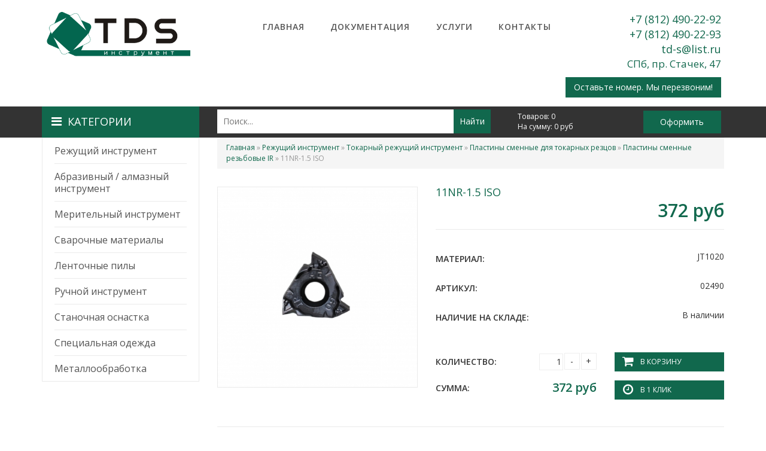

--- FILE ---
content_type: text/html; charset=utf-8
request_url: https://tdsspb.ru/11nr-15-iso
body_size: 10798
content:
<!DOCTYPE html>
<html>

<head>
  <meta http-equiv="Content-Type" content="text/html; charset=utf-8" />
<link rel="shortcut icon" href="https://tdsspb.ru/sites/default/files/favicon-32x32.png" type="image/png" />
<meta name="generator" content="Drupal 7 (https://www.drupal.org)" />
<link rel="canonical" href="https://tdsspb.ru/11nr-15-iso" />
<link rel="shortlink" href="https://tdsspb.ru/node/2490" />
  <title>11NR-1.5 ISO | Металлорежущий, алмазный, сварочный инструмент, заточка.</title>

  <style type="text/css" media="all">
@import url("https://tdsspb.ru/modules/system/system.base.css?rq2rdh");
@import url("https://tdsspb.ru/modules/system/system.menus.css?rq2rdh");
@import url("https://tdsspb.ru/modules/system/system.messages.css?rq2rdh");
@import url("https://tdsspb.ru/modules/system/system.theme.css?rq2rdh");
</style>
<style type="text/css" media="all">
@import url("https://tdsspb.ru/modules/comment/comment.css?rq2rdh");
@import url("https://tdsspb.ru/modules/field/theme/field.css?rq2rdh");
@import url("https://tdsspb.ru/modules/node/node.css?rq2rdh");
@import url("https://tdsspb.ru/modules/search/search.css?rq2rdh");
@import url("https://tdsspb.ru/modules/user/user.css?rq2rdh");
@import url("https://tdsspb.ru/sites/all/modules/views/css/views.css?rq2rdh");
@import url("https://tdsspb.ru/sites/all/modules/ckeditor/css/ckeditor.css?rq2rdh");
</style>
<style type="text/css" media="all">
@import url("https://tdsspb.ru/sites/all/modules/colorbox/styles/default/colorbox_style.css?rq2rdh");
@import url("https://tdsspb.ru/sites/all/modules/ctools/css/ctools.css?rq2rdh");
@import url("https://tdsspb.ru/sites/all/modules/md_slider/css/animate.css?rq2rdh");
@import url("https://tdsspb.ru/sites/all/modules/md_slider/css/md-slider.css?rq2rdh");
</style>
<style type="text/css" media="all">
<!--/*--><![CDATA[/*><!--*/
.md-layer-1-2-0{z-index:1000 !important;}.md-layer-1-2-1{z-index:2 !important;}

/*]]>*/-->
</style>
<style type="text/css" media="all">
@import url("https://tdsspb.ru/sites/all/modules/md_slider/css/md-slider-style.css?rq2rdh");
</style>
<style type="text/css" media="all">
<!--/*--><![CDATA[/*><!--*/
@media (max-width:460px){.hideonmobile{display:none !important;}}

/*]]>*/-->
</style>
<style type="text/css" media="all">
@import url("https://tdsspb.ru/sites/default/files/honeypot/honeypot.css?rq2rdh");
@import url("https://tdsspb.ru/sites/all/modules/webform/css/webform.css?rq2rdh");
</style>
<style type="text/css" media="all">
@import url("https://tdsspb.ru/sites/all/themes/tds/css/style.css?rq2rdh");
</style>
  <script type="text/javascript" src="https://tdsspb.ru/sites/all/modules/jquery_update/replace/jquery/1.10/jquery.min.js?v=1.10.2"></script>
<script type="text/javascript" src="https://tdsspb.ru/misc/jquery-extend-3.4.0.js?v=1.10.2"></script>
<script type="text/javascript" src="https://tdsspb.ru/misc/jquery.once.js?v=1.2"></script>
<script type="text/javascript" src="https://tdsspb.ru/misc/drupal.js?rq2rdh"></script>
<script type="text/javascript" src="https://tdsspb.ru/sites/all/modules/jquery_update/replace/ui/external/jquery.cookie.js?v=67fb34f6a866c40d0570"></script>
<script type="text/javascript" src="https://tdsspb.ru/sites/all/modules/jquery_update/replace/misc/jquery.form.min.js?v=2.69"></script>
<script type="text/javascript" src="https://tdsspb.ru/misc/ajax.js?v=7.69"></script>
<script type="text/javascript" src="https://tdsspb.ru/sites/all/modules/honeypot/js/honeypot.js?v=7.x-1.26"></script>
<script type="text/javascript" src="https://tdsspb.ru/sites/all/modules/jquery_update/js/jquery_update.js?v=0.0.1"></script>
<script type="text/javascript" src="https://tdsspb.ru/sites/default/files/languages/ru_1Vvcz6i7wMlPOp4keX-tRycaprc7xRvqmWhCarzgfKs.js?rq2rdh"></script>
<script type="text/javascript" src="https://tdsspb.ru/sites/all/libraries/colorbox/jquery.colorbox-min.js?rq2rdh"></script>
<script type="text/javascript" src="https://tdsspb.ru/sites/all/modules/colorbox/js/colorbox.js?rq2rdh"></script>
<script type="text/javascript" src="https://tdsspb.ru/sites/all/modules/colorbox/styles/default/colorbox_style.js?rq2rdh"></script>
<script type="text/javascript" src="https://tdsspb.ru/sites/all/modules/md_slider/js/jquery.touchwipe.js?rq2rdh"></script>
<script type="text/javascript" src="https://tdsspb.ru/sites/all/modules/md_slider/js/modernizr.js?rq2rdh"></script>
<script type="text/javascript" src="https://tdsspb.ru/sites/all/modules/md_slider/js/jquery-migrate-1.2.1.min.js?rq2rdh"></script>
<script type="text/javascript" src="https://tdsspb.ru/sites/all/modules/md_slider/js/jquery.easing.js?rq2rdh"></script>
<script type="text/javascript" src="https://tdsspb.ru/sites/all/modules/md_slider/js/md-slider.js?rq2rdh"></script>
<script type="text/javascript">
<!--//--><![CDATA[//><!--
(function($) {
      $(document).ready(function() {
          effectsIn = Drupal.settings.inEffects;
          effectsOut = Drupal.settings.outEffects;
          var options_1 = Drupal.settings.md_slider_options_1;$('#md-slider-1-block').mdSlider(options_1);
      });
    })(jQuery);
//--><!]]>
</script>
<script type="text/javascript" src="https://tdsspb.ru/sites/all/modules/better_exposed_filters/better_exposed_filters.js?rq2rdh"></script>
<script type="text/javascript" src="https://tdsspb.ru/misc/progress.js?v=7.69"></script>
<script type="text/javascript" src="https://tdsspb.ru/sites/all/modules/webform/js/webform.js?rq2rdh"></script>
<script type="text/javascript" src="https://tdsspb.ru/sites/all/themes/tds/js/script.js?rq2rdh"></script>
<script type="text/javascript">
<!--//--><![CDATA[//><!--
jQuery.extend(Drupal.settings, {"basePath":"\/","pathPrefix":"","ajaxPageState":{"theme":"tds","theme_token":"zA3utEvvzjrF07YBjiiLsPyzfEs1ue3-gd2pK4wwGv8","jquery_version":"1.10","js":{"sites\/all\/modules\/jquery_update\/replace\/jquery\/1.10\/jquery.min.js":1,"misc\/jquery-extend-3.4.0.js":1,"misc\/jquery.once.js":1,"misc\/drupal.js":1,"sites\/all\/modules\/jquery_update\/replace\/ui\/external\/jquery.cookie.js":1,"sites\/all\/modules\/jquery_update\/replace\/misc\/jquery.form.min.js":1,"misc\/ajax.js":1,"sites\/all\/modules\/honeypot\/js\/honeypot.js":1,"sites\/all\/modules\/jquery_update\/js\/jquery_update.js":1,"public:\/\/languages\/ru_1Vvcz6i7wMlPOp4keX-tRycaprc7xRvqmWhCarzgfKs.js":1,"sites\/all\/libraries\/colorbox\/jquery.colorbox-min.js":1,"sites\/all\/modules\/colorbox\/js\/colorbox.js":1,"sites\/all\/modules\/colorbox\/styles\/default\/colorbox_style.js":1,"sites\/all\/modules\/md_slider\/js\/jquery.touchwipe.js":1,"sites\/all\/modules\/md_slider\/js\/modernizr.js":1,"sites\/all\/modules\/md_slider\/js\/jquery-migrate-1.2.1.min.js":1,"sites\/all\/modules\/md_slider\/js\/jquery.easing.js":1,"sites\/all\/modules\/md_slider\/js\/md-slider.js":1,"0":1,"sites\/all\/modules\/better_exposed_filters\/better_exposed_filters.js":1,"misc\/progress.js":1,"sites\/all\/modules\/webform\/js\/webform.js":1,"sites\/all\/themes\/tds\/js\/script.js":1},"css":{"modules\/system\/system.base.css":1,"modules\/system\/system.menus.css":1,"modules\/system\/system.messages.css":1,"modules\/system\/system.theme.css":1,"modules\/comment\/comment.css":1,"modules\/field\/theme\/field.css":1,"modules\/node\/node.css":1,"modules\/search\/search.css":1,"modules\/user\/user.css":1,"sites\/all\/modules\/views\/css\/views.css":1,"sites\/all\/modules\/ckeditor\/css\/ckeditor.css":1,"sites\/all\/modules\/colorbox\/styles\/default\/colorbox_style.css":1,"sites\/all\/modules\/ctools\/css\/ctools.css":1,"sites\/all\/modules\/md_slider\/css\/animate.css":1,"sites\/all\/modules\/md_slider\/css\/md-slider.css":1,"0":1,"sites\/all\/modules\/md_slider\/css\/md-slider-style.css":1,"1":1,"public:\/\/honeypot\/honeypot.css":1,"sites\/all\/modules\/webform\/css\/webform.css":1,"sites\/all\/themes\/tds\/css\/style.css":1}},"colorbox":{"opacity":"0.85","current":"{current} \u0438\u0437 {total}","previous":"\u00ab \u041f\u0440\u0435\u0434\u044b\u0434\u0443\u0449\u0438\u0439","next":"\u0421\u043b\u0435\u0434\u0443\u044e\u0449\u0438\u0439 \u00bb","close":"\u0417\u0430\u043a\u0440\u044b\u0442\u044c","maxWidth":"98%","maxHeight":"98%","fixed":true,"mobiledetect":true,"mobiledevicewidth":"480px"},"inEffects":["bounceIn","bounceInDown","bounceInUp","bounceInLeft","bounceInRight","fadeIn","fadeInUp","fadeInDown","fadeInLeft","fadeInRight","fadeInUpBig","fadeInDownBig","fadeInLeftBig","fadeInRightBig","flipInX","flipInY","foolishIn","lightSpeedIn","puffIn","rollIn","rotateIn","rotateInDownLeft","rotateInDownRight","rotateInUpLeft","rotateInUpRight","twisterInDown","twisterInUp","swap","swashIn","tinRightIn","tinLeftIn","tinUpIn","tinDownIn","vanishIn"],"outEffects":["bombRightOut","bombLeftOut","bounceOut","bounceOutDown","bounceOutUp","bounceOutLeft","bounceOutRight","fadeOut","fadeOutUp","fadeOutDown","fadeOutLeft","fadeOutRight","fadeOutUpBig","fadeOutDownBig","fadeOutLeftBig","fadeOutRightBig","flipOutX","flipOutY","foolishOut","hinge","holeOut","lightSpeedOut","puffOut","rollOut","rotateOut","rotateOutDownLeft","rotateOutDownRight","rotateOutUpLeft","rotateOutUpRight","rotateDown","rotateUp","rotateLeft","rotateRight","swashOut","tinRightOut","tinLeftOut","tinUpOut","tinDownOut","vanishOut"],"md_slider_options_1":{"fullwidth":false,"transitionsSpeed":800,"width":"847","height":"378","enableDrag":true,"responsive":true,"pauseOnHover":true,"loop":true,"showLoading":true,"loadingPosition":"bottom","showArrow":true,"showBullet":false,"posBullet":"5","showThumb":false,"posThumb":"1","slideShowDelay":"8000","slideShow":true,"styleBorder":"0","styleShadow":"0","videoBox":false},"better_exposed_filters":{"datepicker":false,"slider":false,"settings":[],"autosubmit":false},"urlIsAjaxTrusted":{"\/search":true,"\/system\/ajax":true,"\/11nr-15-iso":true},"honeypot":{"jsToken":"js_token:1610299973|NWCSirMnVzld6N0FNxzyvdOvFdx42FF5ORqVmDrzP6c"},"ajax":{"edit-webform-ajax-submit-1778":{"callback":"webform_ajax_callback","wrapper":"webform-ajax-wrapper-1778","progress":{"message":"","type":"throbber"},"event":"click","url":"\/system\/ajax","submit":{"_triggering_element_name":"op","_triggering_element_value":"\u0417\u0430\u043a\u0430\u0437\u0430\u0442\u044c"}},"edit-webform-ajax-submit-1826":{"callback":"webform_ajax_callback","wrapper":"webform-ajax-wrapper-1826","progress":{"message":"","type":"throbber"},"event":"click","url":"\/system\/ajax","submit":{"_triggering_element_name":"op","_triggering_element_value":"\u041e\u0442\u043f\u0440\u0430\u0432\u0438\u0442\u044c"}}}});
//--><!]]>
</script>
  	
  	<meta name="viewport" content="width=device-width, initial-scale=1" />
  	
	<script src="//netdna.bootstrapcdn.com/bootstrap/3.2.0/js/bootstrap.min.js"></script>
	<link href="/plugins/bootstrap.css" rel="stylesheet">

	<link rel="stylesheet" href="https://maxcdn.bootstrapcdn.com/font-awesome/4.5.0/css/font-awesome.min.css">
	
	<script type="text/javascript" src="/plugins/slick.min.js"></script>
	<link rel="stylesheet" href="/plugins/slick.css">
	
	<link href='https://fonts.googleapis.com/css?family=Open+Sans:400,300,600' rel='stylesheet' type='text/css'>
	
	<link href="/plugins/animate.min.css" rel="stylesheet">
    <link href="/plugins/bootstrap-dropdownhover.min.css" rel="stylesheet">
    <script src="/plugins/bootstrap-dropdownhover.min.js"></script>
    
    <script src="//cdn.callibri.ru/callibri.js" type="text/javascript"></script>
    
    <meta name="yandex-verification" content="6de4ed6f89aa0969" />
    <meta name="google-site-verification" content="9FQEUYjfY5a3oTOOIphHCw7P-kVaWLagZNtEnQR9w9o" />
    
    <meta name="yandex-verification" content="b3983ac21147e465" />
    <meta name="yandex-verification" content="103124a07037e9fa" />
</head>
<body class="html not-front not-logged-in no-sidebars page-node page-node- page-node-2490 node-type-items-1" >
	<div id="back-top"><div class="container"><a><i class="fa fa-angle-double-up" aria-hidden="true"></i></a></div></div>
  <div id="skip-link">
    <a href="#main-content" class="element-invisible element-focusable">Перейти к основному содержанию</a>
  </div>
    <div id="wrapper">
	<div id="top">
		<div class="container">
			<div itemscope itemtype="http://schema.org/Organization">
				<meta itemprop="name" content="ООО «ТДС»">
				<div class="row">
					<div class="logo col-sm-12 col-md-3"><a href="/"><img src="/img/logo.png" alt="" /></a></div>
					<div class="top-contacts top-mobile-contacts col-xs-show col-xs-12">
						<div class="callibri_phone01" onclick="yaCounter44163959.reachGoal('zvonok-v-shapke'); ga('send', 'event', 'header-phone', 'click'); console.log('phone'); return true;"><span itemprop="telephone">+7 (812) 490-22-92</span></div>
						<div class="callibri_phone01" onclick="yaCounter44163959.reachGoal('zvonok-v-shapke'); ga('send', 'event', 'header-phone', 'click'); console.log('phone'); return true;"><span itemprop="telephone">+7 (812) 490-22-93</span></div>
						<div><a href="mailto:td-s@list.ru"><span itemprop="email">td-s@list.ru</span></a></div>
						<div itemprop="address" itemscope itemtype="http://schema.org/PostalAddress">
							<meta itemprop="addressLocality" content="Санкт-Петербург">
							<div class="adress">СПб, <span itemprop="streetAddress">пр. Стачек, 47</span></div>
						</div>
					</div>
					<div class="top-menu col-xs-12 col-sm-8 col-md-6">
						<nav class="navbar navbar-default" role="navigation">
							<div class="navbar-header">
								<button type="button" class="navbar-toggle" data-toggle="collapse" data-target=".navbar-collapse"><i class="fa fa-bars"></i> Меню
							</button>
						</div>
						<div class="collapse navbar-collapse">
							  <div class="region region-topmenu">
    <div id="block-menu-menu-verhnee-menu" class="block block-menu">

    
  <div class="content">
    <ul class="menu"><li class="first leaf"><a href="/" title="">Главная</a></li>
<li class="leaf"><a href="/dokumentaciya" title="">Документация</a></li>
<li class="leaf"><a href="/uslugi" title="">Услуги</a></li>
<li class="last leaf"><a href="/kontakty-oplata-dostavka" title="">Контакты</a></li>
</ul>  </div>
</div>
  </div>
						</div>
					</div>
					<div class="top-contacts col-sm-4 col-md-3">
						<div class="callibri_phone01" onclick="yaCounter44163959.reachGoal('zvonok-v-shapke'); ga('send', 'event', 'header-phone', 'click'); console.log('phone'); return true;">+7 (812) 490-22-92</div>
						<div class="callibri_phone01" onclick="yaCounter44163959.reachGoal('zvonok-v-shapke'); ga('send', 'event', 'header-phone', 'click'); console.log('phone'); return true;">+7 (812) 490-22-93</div>
						<div><a href="mailto:td-s@list.ru">td-s@list.ru</a></div>
						<div class="adress">СПб, пр. Стачек, 47</div>
						<div class="back-call" style="float: right;"><a data-toggle="modal" href="#modal-back-call" class="btn" style="margin-top: 10px;"><span onclick="yaCounter44163959.reachGoal('ostavte-nomer'); ga('send', 'event', 'footer-call', 'open'); return true;">Оставьте номер. Мы перезвоним!</span></a></div>
											</div>
				</div>
			</div>
		</div>
	</div>
	<div id="line-wrapper">
		<div id="line">
			<div class="container">
				<div class="row">
					<div class="col-sm-hide col-md-3">
						<div class="cat-link">
							<button data-toggle="collapse" data-target=".vert-menu-fixed-collapse"><i class="fa fa-bars" aria-hidden="true"></i>Категории</button>
							<div class="vert-menu vert-menu-fixed">
								<div class="vert-menu-fixed-collapse collapse" data-hover="dropdown" data-animations="fadeInRight">
									  <div class="region region-catmenu">
    <div id="block-menu-menu-catalog-menu" class="block block-menu">

    
  <div class="content">
    <ul class="nav navbar-nav"><li class="first expanded dropdown"><a href="/rezhushchiy-instrument" title="">Режущий инструмент</a><ul class="dropdown-menu"><li class="first leaf"><a href="/tokarnyy-rezhushchiy-instrument" title="">Токарный инструмент</a></li>
<li class="last leaf"><a href="/vrashchayushchiysya-rezhushchiy-instrument" title="">Вращающийся инструмент</a></li>
</ul></li>
<li class="expanded dropdown"><a href="/abrazivnyy-almaznyy-instrument" title="">Абразивный / алмазный инструмент</a><ul class="dropdown-menu"><li class="first leaf"><a href="/almaznye-otreznye-krugi-po-betonu-granitu-asfaltu-keramicheskoy-plitke" title="">Алмазные отрезные круги по бетону, граниту, асфальту, керамической плитке</a></li>
<li class="leaf"><a href="/almaznye-krugi-dlya-zatochki-instrumenta" title="">Алмазные круги для заточки инструмента</a></li>
<li class="leaf"><a href="/krugi-lepestkovye-torcevye" title="">Круги лепестковые торцевые</a></li>
<li class="leaf"><a href="/krugi-otreznye" title="">Круги отрезные</a></li>
<li class="leaf"><a href="/krugi-zachistnye" title="">Круги зачистные</a></li>
<li class="last leaf"><a href="/krugi-shlifovalnye" title="">Круги шлифовальные</a></li>
</ul></li>
<li class="expanded dropdown"><a href="/meritelnyy-instrument" title="">Мерительный инструмент</a><ul class="dropdown-menu"><li class="first leaf"><a href="/shtangencirkuli-lineyki-ruletki" title="">Штангенциркули, линейки, рулетки</a></li>
<li class="leaf"><a href="/mikrometry" title="">Микрометры</a></li>
<li class="leaf"><a href="/shchupy-shablony-rezbomery" title="">Щупы, шаблоны, резьбомеры</a></li>
<li class="leaf"><a href="/indikatory-stoyki-magnitnye" title="">Индикаторы, стойки магнитные</a></li>
<li class="last leaf"><a href="/ugolniki" title="">Угольники</a></li>
</ul></li>
<li class="expanded dropdown"><a href="/svarochnye-materialy" title="">Сварочные материалы</a><ul class="dropdown-menu"><li class="first leaf"><a href="/gazosvarka" title="">Газосварка</a></li>
<li class="leaf"><a href="/provoloka-elektrody-volfram-prutki" title="">Проволока, электроды, вольфрам, прутки</a></li>
<li class="leaf"><a href="/zapasnye-chasti-i-prinadlezhnosti-dlya-elektrosvarki" title="">Запасные части и принадлежности для электросварки</a></li>
<li class="last leaf"><a href="/elektrosvarka" title="">Электросварка</a></li>
</ul></li>
<li class="leaf"><a href="/lentochnye-pily" title="">Ленточные пилы</a></li>
<li class="expanded dropdown"><a href="/ruchnoy-instrument-0" title="">Ручной инструмент</a><ul class="dropdown-menu"><li class="first leaf"><a href="/nabory-instrumenta-klyuchey" title="">Наборы инструмента, ключей</a></li>
<li class="leaf"><a href="/napilnikinadfili" title="">Напильники/надфили</a></li>
<li class="leaf"><a href="/elektroinstrument" title="">Электроинструмент</a></li>
<li class="last leaf"><a href="/melkiy-ruchnoy-instrument" title="">Мелкий ручной инструмент</a></li>
</ul></li>
<li class="expanded dropdown"><a href="/stanochnaya-osnastka" title="">Станочная оснастка</a><ul class="dropdown-menu"><li class="first leaf"><a href="/patrony-sverlilnye-vtulki-perehodnye" title="">Патроны сверлильные, втулки переходные</a></li>
<li class="leaf"><a href="/patrony-cangovye-cangi-opravki-frezernye" title="">Патроны цанговые, цанги, оправки фрезерные</a></li>
<li class="leaf"><a href="/tiski-slesarnye-stanochnye" title="">Тиски слесарные, станочные</a></li>
<li class="leaf"><a href="/centry" title="">Центры</a></li>
<li class="last leaf"><a href="/trubki-sozh" title="">Трубки СОЖ</a></li>
</ul></li>
<li class="expanded dropdown"><a href="/specialnaya-odezhda" title="">Специальная одежда</a><ul class="dropdown-menu"><li class="first leaf"><a href="/kostyumy-proizvodstvennye-damask" title="">Костюмы производственные &quot;ДАМАСК&quot;</a></li>
<li class="leaf"><a href="/kostyum-svarshchika-brezentovyy" title="">Костюм сварщика брезентовый</a></li>
<li class="leaf"><a href="/botinki-proizvodstvennye" title="">Ботинки производственные</a></li>
<li class="leaf"><a href="/botinki-svarshchika" title="">Ботинки сварщика</a></li>
<li class="last leaf"><a href="/sredstva-individualnoy-zashchity" title="">Средства индивидуальной защиты</a></li>
</ul></li>
<li class="last expanded dropdown"><a href="/metalloobrabotka" title="">Металлообработка</a><ul class="dropdown-menu"><li class="first expanded"><a href="/tokarnye-raboty" title="">Токарные работы</a></li>
<li class="expanded"><a href="/frezernye-raboty" title="">Фрезерные работы</a></li>
<li class="leaf"><a href="https://tdsspb.ru/termoobrabotka-metallov" title="">Термообработка металлов</a></li>
<li class="leaf"><a href="https://tdsspb.ru/elektroerozionnaya-obrabotka" title="">Электроэрозионная обработка</a></li>
<li class="leaf"><a href="https://tdsspb.ru/chernovaya-obdirka-zagotovok" title="">Черновая обдирка заготовок</a></li>
<li class="last leaf"><a href="https://tdsspb.ru/raspilovka-metalla-na-lentochnyh-pilah" title="">Распиловка металла на ленточных пилах</a></li>
</ul></li>
<li class="helper"></li></ul>  </div>
</div>
  </div>
								</div>
							</div>
						</div>
					</div>
					<div class="col-sm-6 col-md-5 search">
						  <div class="region region-search">
    <div id="block-views-exp-search-page-1" class="block block-views">

    
  <div class="content">
    <form action="/search" method="get" id="views-exposed-form-search-page-1" accept-charset="UTF-8"><div><div class="views-exposed-form">
  <div class="views-exposed-widgets clearfix">
          <div id="edit-title-wrapper" class="views-exposed-widget views-widget-filter-title">
                  <label for="edit-title">
            Заголовок          </label>
                        <div class="views-widget">
          <div class="form-item form-type-textfield form-item-title">
 <input type="text" id="edit-title" name="title" value="" size="30" maxlength="128" class="form-text" />
</div>
        </div>
              </div>
                    <div class="views-exposed-widget views-submit-button">
      <input type="submit" id="edit-submit-search" name="" value="Найти" class="form-submit" />    </div>
      </div>
</div>
</div></form>  </div>
</div>
  </div>
					</div>
					<div class="col-sm-6 col-md-4 cart-top">
						<div class="row">
							<div class="col-xs-6 col-sm-7 items">
								<div class="">Товаров: <span class="col">0</span></div>
								<div class="">На сумму: <span class="sum">0</span> руб</div>
							</div>
							<div class="col-xs-6 col-sm-5 button"><a href="/cart">Оформить</a></div>
						</div>
					</div>
				</div>
			</div>
		</div>
	</div>
	<div id="mobile-menu" class="col-sm-show">
		<div class="container">
			<div class="cat-link">
				<button data-toggle="collapse" data-target=".vert-menu-fixed-collapse"><i class="fa fa-bars" aria-hidden="true"></i>Категории</button>
				<div class="vert-menu vert-menu-fixed">
					<div class="vert-menu-fixed-collapse collapse" data-hover="dropdown" data-animations="fadeInRight">
						  <div class="region region-catmenu">
      <div class="region region-catmenu">
    <div id="block-menu-menu-catalog-menu" class="block block-menu">

    
  <div class="content">
    <ul class="nav navbar-nav"><li class="first expanded dropdown"><a href="/rezhushchiy-instrument" title="">Режущий инструмент</a><ul class="dropdown-menu"><li class="first leaf"><a href="/tokarnyy-rezhushchiy-instrument" title="">Токарный инструмент</a></li>
<li class="last leaf"><a href="/vrashchayushchiysya-rezhushchiy-instrument" title="">Вращающийся инструмент</a></li>
</ul></li>
<li class="expanded dropdown"><a href="/abrazivnyy-almaznyy-instrument" title="">Абразивный / алмазный инструмент</a><ul class="dropdown-menu"><li class="first leaf"><a href="/almaznye-otreznye-krugi-po-betonu-granitu-asfaltu-keramicheskoy-plitke" title="">Алмазные отрезные круги по бетону, граниту, асфальту, керамической плитке</a></li>
<li class="leaf"><a href="/almaznye-krugi-dlya-zatochki-instrumenta" title="">Алмазные круги для заточки инструмента</a></li>
<li class="leaf"><a href="/krugi-lepestkovye-torcevye" title="">Круги лепестковые торцевые</a></li>
<li class="leaf"><a href="/krugi-otreznye" title="">Круги отрезные</a></li>
<li class="leaf"><a href="/krugi-zachistnye" title="">Круги зачистные</a></li>
<li class="last leaf"><a href="/krugi-shlifovalnye" title="">Круги шлифовальные</a></li>
</ul></li>
<li class="expanded dropdown"><a href="/meritelnyy-instrument" title="">Мерительный инструмент</a><ul class="dropdown-menu"><li class="first leaf"><a href="/shtangencirkuli-lineyki-ruletki" title="">Штангенциркули, линейки, рулетки</a></li>
<li class="leaf"><a href="/mikrometry" title="">Микрометры</a></li>
<li class="leaf"><a href="/shchupy-shablony-rezbomery" title="">Щупы, шаблоны, резьбомеры</a></li>
<li class="leaf"><a href="/indikatory-stoyki-magnitnye" title="">Индикаторы, стойки магнитные</a></li>
<li class="last leaf"><a href="/ugolniki" title="">Угольники</a></li>
</ul></li>
<li class="expanded dropdown"><a href="/svarochnye-materialy" title="">Сварочные материалы</a><ul class="dropdown-menu"><li class="first leaf"><a href="/gazosvarka" title="">Газосварка</a></li>
<li class="leaf"><a href="/provoloka-elektrody-volfram-prutki" title="">Проволока, электроды, вольфрам, прутки</a></li>
<li class="leaf"><a href="/zapasnye-chasti-i-prinadlezhnosti-dlya-elektrosvarki" title="">Запасные части и принадлежности для электросварки</a></li>
<li class="last leaf"><a href="/elektrosvarka" title="">Электросварка</a></li>
</ul></li>
<li class="leaf"><a href="/lentochnye-pily" title="">Ленточные пилы</a></li>
<li class="expanded dropdown"><a href="/ruchnoy-instrument-0" title="">Ручной инструмент</a><ul class="dropdown-menu"><li class="first leaf"><a href="/nabory-instrumenta-klyuchey" title="">Наборы инструмента, ключей</a></li>
<li class="leaf"><a href="/napilnikinadfili" title="">Напильники/надфили</a></li>
<li class="leaf"><a href="/elektroinstrument" title="">Электроинструмент</a></li>
<li class="last leaf"><a href="/melkiy-ruchnoy-instrument" title="">Мелкий ручной инструмент</a></li>
</ul></li>
<li class="expanded dropdown"><a href="/stanochnaya-osnastka" title="">Станочная оснастка</a><ul class="dropdown-menu"><li class="first leaf"><a href="/patrony-sverlilnye-vtulki-perehodnye" title="">Патроны сверлильные, втулки переходные</a></li>
<li class="leaf"><a href="/patrony-cangovye-cangi-opravki-frezernye" title="">Патроны цанговые, цанги, оправки фрезерные</a></li>
<li class="leaf"><a href="/tiski-slesarnye-stanochnye" title="">Тиски слесарные, станочные</a></li>
<li class="leaf"><a href="/centry" title="">Центры</a></li>
<li class="last leaf"><a href="/trubki-sozh" title="">Трубки СОЖ</a></li>
</ul></li>
<li class="expanded dropdown"><a href="/specialnaya-odezhda" title="">Специальная одежда</a><ul class="dropdown-menu"><li class="first leaf"><a href="/kostyumy-proizvodstvennye-damask" title="">Костюмы производственные &quot;ДАМАСК&quot;</a></li>
<li class="leaf"><a href="/kostyum-svarshchika-brezentovyy" title="">Костюм сварщика брезентовый</a></li>
<li class="leaf"><a href="/botinki-proizvodstvennye" title="">Ботинки производственные</a></li>
<li class="leaf"><a href="/botinki-svarshchika" title="">Ботинки сварщика</a></li>
<li class="last leaf"><a href="/sredstva-individualnoy-zashchity" title="">Средства индивидуальной защиты</a></li>
</ul></li>
<li class="last expanded dropdown"><a href="/metalloobrabotka" title="">Металлообработка</a><ul class="dropdown-menu"><li class="first expanded"><a href="/tokarnye-raboty" title="">Токарные работы</a></li>
<li class="expanded"><a href="/frezernye-raboty" title="">Фрезерные работы</a></li>
<li class="leaf"><a href="https://tdsspb.ru/termoobrabotka-metallov" title="">Термообработка металлов</a></li>
<li class="leaf"><a href="https://tdsspb.ru/elektroerozionnaya-obrabotka" title="">Электроэрозионная обработка</a></li>
<li class="leaf"><a href="https://tdsspb.ru/chernovaya-obdirka-zagotovok" title="">Черновая обдирка заготовок</a></li>
<li class="last leaf"><a href="https://tdsspb.ru/raspilovka-metalla-na-lentochnyh-pilah" title="">Распиловка металла на ленточных пилах</a></li>
</ul></li>
<li class="helper"></li></ul>  </div>
</div>
  </div>
  </div>
					</div>
				</div>
			</div>
		</div>
	</div>
	<div id="columns">
		<div class="container">
			<div class="row">
				<div class="col-sm-hide col-md-3">
					<div class="vert-menu">
						<div class="collapse navbar-collapse" data-hover="dropdown" data-animations="fadeInRight">
							  <div class="region region-catmenu">
      <div class="region region-catmenu">
      <div class="region region-catmenu">
    <div id="block-menu-menu-catalog-menu" class="block block-menu">

    
  <div class="content">
    <ul class="nav navbar-nav"><li class="first expanded dropdown"><a href="/rezhushchiy-instrument" title="">Режущий инструмент</a><ul class="dropdown-menu"><li class="first leaf"><a href="/tokarnyy-rezhushchiy-instrument" title="">Токарный инструмент</a></li>
<li class="last leaf"><a href="/vrashchayushchiysya-rezhushchiy-instrument" title="">Вращающийся инструмент</a></li>
</ul></li>
<li class="expanded dropdown"><a href="/abrazivnyy-almaznyy-instrument" title="">Абразивный / алмазный инструмент</a><ul class="dropdown-menu"><li class="first leaf"><a href="/almaznye-otreznye-krugi-po-betonu-granitu-asfaltu-keramicheskoy-plitke" title="">Алмазные отрезные круги по бетону, граниту, асфальту, керамической плитке</a></li>
<li class="leaf"><a href="/almaznye-krugi-dlya-zatochki-instrumenta" title="">Алмазные круги для заточки инструмента</a></li>
<li class="leaf"><a href="/krugi-lepestkovye-torcevye" title="">Круги лепестковые торцевые</a></li>
<li class="leaf"><a href="/krugi-otreznye" title="">Круги отрезные</a></li>
<li class="leaf"><a href="/krugi-zachistnye" title="">Круги зачистные</a></li>
<li class="last leaf"><a href="/krugi-shlifovalnye" title="">Круги шлифовальные</a></li>
</ul></li>
<li class="expanded dropdown"><a href="/meritelnyy-instrument" title="">Мерительный инструмент</a><ul class="dropdown-menu"><li class="first leaf"><a href="/shtangencirkuli-lineyki-ruletki" title="">Штангенциркули, линейки, рулетки</a></li>
<li class="leaf"><a href="/mikrometry" title="">Микрометры</a></li>
<li class="leaf"><a href="/shchupy-shablony-rezbomery" title="">Щупы, шаблоны, резьбомеры</a></li>
<li class="leaf"><a href="/indikatory-stoyki-magnitnye" title="">Индикаторы, стойки магнитные</a></li>
<li class="last leaf"><a href="/ugolniki" title="">Угольники</a></li>
</ul></li>
<li class="expanded dropdown"><a href="/svarochnye-materialy" title="">Сварочные материалы</a><ul class="dropdown-menu"><li class="first leaf"><a href="/gazosvarka" title="">Газосварка</a></li>
<li class="leaf"><a href="/provoloka-elektrody-volfram-prutki" title="">Проволока, электроды, вольфрам, прутки</a></li>
<li class="leaf"><a href="/zapasnye-chasti-i-prinadlezhnosti-dlya-elektrosvarki" title="">Запасные части и принадлежности для электросварки</a></li>
<li class="last leaf"><a href="/elektrosvarka" title="">Электросварка</a></li>
</ul></li>
<li class="leaf"><a href="/lentochnye-pily" title="">Ленточные пилы</a></li>
<li class="expanded dropdown"><a href="/ruchnoy-instrument-0" title="">Ручной инструмент</a><ul class="dropdown-menu"><li class="first leaf"><a href="/nabory-instrumenta-klyuchey" title="">Наборы инструмента, ключей</a></li>
<li class="leaf"><a href="/napilnikinadfili" title="">Напильники/надфили</a></li>
<li class="leaf"><a href="/elektroinstrument" title="">Электроинструмент</a></li>
<li class="last leaf"><a href="/melkiy-ruchnoy-instrument" title="">Мелкий ручной инструмент</a></li>
</ul></li>
<li class="expanded dropdown"><a href="/stanochnaya-osnastka" title="">Станочная оснастка</a><ul class="dropdown-menu"><li class="first leaf"><a href="/patrony-sverlilnye-vtulki-perehodnye" title="">Патроны сверлильные, втулки переходные</a></li>
<li class="leaf"><a href="/patrony-cangovye-cangi-opravki-frezernye" title="">Патроны цанговые, цанги, оправки фрезерные</a></li>
<li class="leaf"><a href="/tiski-slesarnye-stanochnye" title="">Тиски слесарные, станочные</a></li>
<li class="leaf"><a href="/centry" title="">Центры</a></li>
<li class="last leaf"><a href="/trubki-sozh" title="">Трубки СОЖ</a></li>
</ul></li>
<li class="expanded dropdown"><a href="/specialnaya-odezhda" title="">Специальная одежда</a><ul class="dropdown-menu"><li class="first leaf"><a href="/kostyumy-proizvodstvennye-damask" title="">Костюмы производственные &quot;ДАМАСК&quot;</a></li>
<li class="leaf"><a href="/kostyum-svarshchika-brezentovyy" title="">Костюм сварщика брезентовый</a></li>
<li class="leaf"><a href="/botinki-proizvodstvennye" title="">Ботинки производственные</a></li>
<li class="leaf"><a href="/botinki-svarshchika" title="">Ботинки сварщика</a></li>
<li class="last leaf"><a href="/sredstva-individualnoy-zashchity" title="">Средства индивидуальной защиты</a></li>
</ul></li>
<li class="last expanded dropdown"><a href="/metalloobrabotka" title="">Металлообработка</a><ul class="dropdown-menu"><li class="first expanded"><a href="/tokarnye-raboty" title="">Токарные работы</a></li>
<li class="expanded"><a href="/frezernye-raboty" title="">Фрезерные работы</a></li>
<li class="leaf"><a href="https://tdsspb.ru/termoobrabotka-metallov" title="">Термообработка металлов</a></li>
<li class="leaf"><a href="https://tdsspb.ru/elektroerozionnaya-obrabotka" title="">Электроэрозионная обработка</a></li>
<li class="leaf"><a href="https://tdsspb.ru/chernovaya-obdirka-zagotovok" title="">Черновая обдирка заготовок</a></li>
<li class="last leaf"><a href="https://tdsspb.ru/raspilovka-metalla-na-lentochnyh-pilah" title="">Распиловка металла на ленточных пилах</a></li>
</ul></li>
<li class="helper"></li></ul>  </div>
</div>
  </div>
  </div>
  </div>
						</div>
					</div>
				</div>
				<div class="col-md-9">
					<div id="breadcrumbs">
						<h2 class="element-invisible">Вы здесь</h2><div class="breadcrumb"><a href="/">Главная</a> » <a href="/rezhushchiy-instrument">Режущий инструмент</a> » <a href="/tokarnyy-rezhushchiy-instrument">Токарный режущий инструмент</a> » <a href="/plastiny-smennye-dlya-tokarnyh-rezcov">Пластины сменные для токарных резцов</a> » <a href="/plastiny-smennye-rezbovye-ir">Пластины сменные резьбовые IR</a> » 11NR-1.5 ISO</div>					</div>
					<div id="main-info" class="page-content">
																		<div class="tabs"></div>																		  <div class="region region-content">
    <div id="block-system-main" class="block block-system">

    
  <div class="content">
    <div itemscope itemtype="http://schema.org/Product">
	<div id="item" class="single">
		<div class="row item-info">
			<div class="col-sm-5 left-col">
				<div class="img">
					<img typeof="foaf:Image" src="https://tdsspb.ru/sites/default/files/ir_plastina_rezbovaya_vnutren._1_01.jpg" width="400" height="400" alt="" />				</div>
			</div>
			<div class="col-sm-7 right-col">
				<div class="top">
					<span itemprop="name"><h1>11NR-1.5 ISO</h1>
</span>
					<div itemprop="offers" itemscope itemtype="http://schema.org/Offer">
						<div class="price"><span itemprop="price">372</span> руб</div>
						<meta itemprop="priceCurrency" content="RUB">
					</div>
				</div>
				<div class="info">
																				<div class="row line">
						<div class="col-xs-6 name">Материал:</div>
						<div class="col-xs-6 cont">JT1020</div>
					</div>
										<div class="row line artikul">
						<div class="col-xs-6 name">Артикул:</div>
						<div class="col-xs-6 cont">02490</div>
					</div>
															<div class="row line">
						<div class="col-xs-6 name">Наличие на складе:</div>
						<div class="col-xs-6 cont">В наличии</div>
					</div>
															<span itemprop="description"></span>
				</div>
				<div class="to-cart row">
					<div class="col-sm-7">
						<div class="row qua line">
							<div class="col-xs-5 name">Количество:</div>
							<div class="col-xs-7 cont"><input class="kolvo" type="text" min="1" value="1"><button class="min">-</button><button class="plus">+</button></div>
						</div>
						<div class="row price line">
							<div class="col-xs-5 name">Сумма:</div>
							<div class="col-xs-7 cont"><span></span> руб</div>
						</div>
					</div>
					<div class="col-sm-5 btns">
						<a href="" class="btn to-order single"><i class="fa fa-shopping-cart" aria-hidden="true"></i>В корзину</a>
						<a data-toggle="modal" href="#modal-one-click" class="btn one-click-order"><i class="fa fa-clock-o" aria-hidden="true"></i><span onclick="yaCounter44163959.reachGoal('bistrij-zakaz'); ga('send', 'event', 'one-click', 'open'); return true;">В 1 клик</span></a>
					</div>
				</div>
			</div>
		</div>
		<div class="row">
			<div class="col-xs-12">
				<div class="back-to-catalog"><a href=""><i class="fa fa-arrow-left" aria-hidden="true"></i> Назад в "<span></span>"</a></div>
			</div>
		</div>
	<!--
		<div class="seo">
			<h3>11NR-1.5 ISO
</h3>
					</div>
	-->
	</div>
</div>

  </div>
</div>
  </div>
					</div>
				</div>
			</div>
		</div>
	</div>
	<div id="brands">
		<div class="container">
			<div class="brands">
				<img src="/img/brands/ESAB.jpg" alt="" />
				<img src="/img/brands/EVROBUR.jpg" alt="" />
				<img src="/img/brands/FOX.jpg" alt="" />
				<img src="/img/brands/KENAMETAL.jpg" alt="" />
				<img src="/img/brands/KORLOY.jpg" alt="" />
				<img src="/img/brands/MITSU.jpg" alt="" />
				<img src="/img/brands/MONOLIT.jpg" alt="" />
				<img src="/img/brands/SANDV.jpg" alt="" />
				<img src="/img/brands/SECO.jpg" alt="" />
				<img src="/img/brands/WALTER.jpg" alt="" />
			</div>
		</div>
	</div>
	<div class="modal fade" id="modal-one-click">
		<div class="modal-dialog">
			<div class="modal-content">
				<div class="modal-header">
					<button type="button" class="close" data-dismiss="modal" aria-hidden="true">&times;</button>
					<h4 class="modal-title">Заказ в 1 клик</h4>
				</div>
				<div class="modal-body">
					<div class="row">
						<div class="col-sm-5">
							<img class="img-ok" src="">
						</div>
						<div class="col-sm-7">
							<div class="name-ok-1"></div>
							<div class="price-ok-1">Стоимость: <span></span></div>
							  <div class="region region-okform">
    <div id="block-webform-client-block-1778" class="block block-webform">

    
  <div class="content">
    <div id="webform-ajax-wrapper-1778"><form class="webform-client-form webform-client-form-1778 honeypot-timestamp-js" action="/11nr-15-iso" method="post" id="webform-client-form-1778" accept-charset="UTF-8"><div><div  class="name-ok form-item webform-component webform-component-textfield webform-component--nazvanie">
  <label class="element-invisible" for="edit-submitted-nazvanie">Название </label>
 <input type="text" id="edit-submitted-nazvanie" name="submitted[nazvanie]" value="" size="60" maxlength="128" class="form-text" />
</div>
<div  class="price-ok form-item webform-component webform-component-textfield webform-component--stoimost">
  <label class="element-invisible" for="edit-submitted-stoimost">Стоимость </label>
 <input type="text" id="edit-submitted-stoimost" name="submitted[stoimost]" value="" size="60" maxlength="128" class="form-text" />
</div>
<div  class="link-ok form-item webform-component webform-component-textfield webform-component--ssylka">
  <label class="element-invisible" for="edit-submitted-ssylka">Ссылка </label>
 <input type="text" id="edit-submitted-ssylka" name="submitted[ssylka]" value="" size="60" maxlength="128" class="form-text" />
</div>
<div  class="artikul-ok form-item webform-component webform-component-textfield webform-component--artikul">
  <label class="element-invisible" for="edit-submitted-artikul">Артикул </label>
 <input readonly="readonly" type="text" id="edit-submitted-artikul" name="submitted[artikul]" value="" size="60" maxlength="128" class="form-text" />
</div>
<div  class="form-item webform-component webform-component-markup webform-component--informaciya">
 <p><span style="color:#696969;"><span style="font-size:12px;">Укажите номер телефона и наш менеджер свяжется с Вами для уточнения деталей заказа.</span></span></p>

</div>
<div  class="phone-ok form-item webform-component webform-component-textfield webform-component--telefon">
  <label class="element-invisible" for="edit-submitted-telefon">Телефон <span class="form-required" title="Это поле обязательно для заполнения.">*</span></label>
 <input required="required" placeholder="Номер телефона" type="text" id="edit-submitted-telefon" name="submitted[telefon]" value="+7" size="60" maxlength="128" class="form-text required" />
</div>
<div  class="form-item webform-component webform-component-checkboxes webform-component--soglasie">
  <label class="element-invisible" for="edit-submitted-soglasie">Согласие <span class="form-required" title="Это поле обязательно для заполнения.">*</span></label>
 <div id="edit-submitted-soglasie" class="form-checkboxes"><div class="form-item form-type-checkbox form-item-submitted-soglasie-Согласен-на-обработку-персональных-данных">
 <input required="required" type="checkbox" id="edit-submitted-soglasie-1" name="submitted[soglasie][Согласен на обработку персональных данных]" value="Согласен на обработку персональных данных" class="form-checkbox" />  <label class="option" for="edit-submitted-soglasie-1"> Согласен на обработку персональных данных </label>

</div>
</div>
</div>
<div  class="form-item webform-component webform-component-markup webform-component--soglasie-tekst">
 <p>Ставя отметку, я даю свое согласие на обработку моих персональных данных в соответствии с законом №152-ФЗ «О персональных данных» от 27.07.2006 и принимаю условия <a href="http://tdsspb.ru/soglasie.pdf" target="_blank">Пользовательского соглашения</a>.</p>

</div>
<input type="hidden" name="details[sid]" />
<input type="hidden" name="details[page_num]" value="1" />
<input type="hidden" name="details[page_count]" value="1" />
<input type="hidden" name="details[finished]" value="0" />
<input type="hidden" name="form_build_id" value="form-NyxJLY3C-6VH27iaxahnyMV-RBChFdpoTOtsSwvTw04" />
<input type="hidden" name="form_id" value="webform_client_form_1778" />
<input type="hidden" name="honeypot_time" value="no_js_available" />
<input type="hidden" name="webform_ajax_wrapper_id" value="webform-ajax-wrapper-1778" />
<div class="urlez-textfield"><div class="form-item form-type-textfield form-item-urlez">
  <label for="edit-urlez">Leave this field blank </label>
 <input autocomplete="off" type="text" id="edit-urlez" name="urlez" value="" size="20" maxlength="128" class="form-text" />
</div>
</div><div class="form-actions"><input class="webform-submit button-primary form-submit" type="submit" id="edit-webform-ajax-submit-1778" name="op" value="Заказать" /></div></div></form></div>  </div>
</div>
  </div>
						</div>
					</div>
				</div>
			</div>
		</div>
	</div>
	<div class="modal fade" id="modal-back-call">
		<div class="modal-dialog">
			<div class="modal-content">
				<div class="modal-header">
					<button type="button" class="close" data-dismiss="modal" aria-hidden="true">&times;</button>
					<h4 class="modal-title">Обратный звонок</h4>
				</div>
				<div class="modal-body">
					<div class="row">
						<div class="col-md-12">
							  <div class="region region-backform">
    <div id="block-webform-client-block-1826" class="block block-webform">

    
  <div class="content">
    <div id="webform-ajax-wrapper-1826"><form class="webform-client-form webform-client-form-1826 honeypot-timestamp-js" action="/11nr-15-iso" method="post" id="webform-client-form-1826" accept-charset="UTF-8"><div><div  class="form-item webform-component webform-component-markup webform-component--informaciya">
 <p><span style="color: rgb(105, 105, 105); font-size: 12px;">Укажите контактные данные и наш менеджер свяжется с Вами.</span></p>

</div>
<div  class="form-item webform-component webform-component-textfield webform-component--kak-k-vam-obrashchatsya">
  <label class="element-invisible" for="edit-submitted-kak-k-vam-obrashchatsya">Как к Вам обращаться? </label>
 <input placeholder="Как к Вам обращаться?" type="text" id="edit-submitted-kak-k-vam-obrashchatsya" name="submitted[kak_k_vam_obrashchatsya]" value="" size="60" maxlength="128" class="form-text" />
</div>
<div  class="form-item webform-component webform-component-textfield webform-component--nomer-telefona">
  <label class="element-invisible" for="edit-submitted-nomer-telefona">Номер телефона <span class="form-required" title="Это поле обязательно для заполнения.">*</span></label>
 <input required="required" placeholder="Номер телефона" type="text" id="edit-submitted-nomer-telefona" name="submitted[nomer_telefona]" value="" size="60" maxlength="128" class="form-text required" />
</div>
<div  class="form-item webform-component webform-component-checkboxes webform-component--soglasie">
  <label class="element-invisible" for="edit-submitted-soglasie--2">Согласие <span class="form-required" title="Это поле обязательно для заполнения.">*</span></label>
 <div id="edit-submitted-soglasie--2" class="form-checkboxes"><div class="form-item form-type-checkbox form-item-submitted-soglasie-Согласен-на-обработку-персональных-данных">
 <input required="required" type="checkbox" id="edit-submitted-soglasie--2-1" name="submitted[soglasie][Согласен на обработку персональных данных]" value="Согласен на обработку персональных данных" class="form-checkbox" />  <label class="option" for="edit-submitted-soglasie--2-1"> Согласен на обработку персональных данных </label>

</div>
</div>
</div>
<div  class="form-item webform-component webform-component-markup webform-component--soglasie-tekst">
 <p>Ставя отметку, я даю свое согласие на обработку моих персональных данных в соответствии с законом №152-ФЗ «О персональных данных» от 27.07.2006 и принимаю условия <a href="http://tdsspb.ru/soglasie.pdf" target="_blank">Пользовательского соглашения</a>.</p>

</div>
<input type="hidden" name="details[sid]" />
<input type="hidden" name="details[page_num]" value="1" />
<input type="hidden" name="details[page_count]" value="1" />
<input type="hidden" name="details[finished]" value="0" />
<input type="hidden" name="form_build_id" value="form-DDluAWTiDQcYKMZOvPSt-7wZd0oKj3wDV-Ss8xuW6ho" />
<input type="hidden" name="form_id" value="webform_client_form_1826" />
<input type="hidden" name="honeypot_time" value="no_js_available" />
<input type="hidden" name="webform_ajax_wrapper_id" value="webform-ajax-wrapper-1826" />
<div class="urlez-textfield"><div class="form-item form-type-textfield form-item-urlez">
  <label for="edit-urlez--2">Leave this field blank </label>
 <input autocomplete="off" type="text" id="edit-urlez--2" name="urlez" value="" size="20" maxlength="128" class="form-text" />
</div>
</div><div class="form-actions"><input class="webform-submit button-primary form-submit" type="submit" id="edit-webform-ajax-submit-1826" name="op" value="Отправить" /></div></div></form></div>  </div>
</div>
  </div>
						</div>
					</div>
				</div>
			</div>
		</div>
	</div>
	
	<div id="item-in-cart">
		<div class="inside">
			<div class="row">
				<div class="col-sm-12"><div class="title">Товар добавлен в корзину</div></div>
				<div class="col-sm-6">
					<div class="cart cart-ajax">
						<div class="info">
							<div class="top">В Вашей корзине</div>
							<div class="items">товаров: <span></span></div>
							<div class="sum">на сумму: <span></span> р.</div>
						</div>
					</div>
				</div>
				<div class="col-sm-6">
					<div class="btns">
						<a class="to-cart" href="/cart">Оформить заказ</a>
						<a class="continue">Продолжить покупки</a>
					</div>
				</div>
			</div>
		</div>
	</div>  	<div id="footer">
		<div class="container">
			<div class="row">
				<div class="col col-md-4">
					<div class="logo"><img src="/img/logo.png"  alt="" /></div>
					<p>ООО «ТДС» - надежный поставщик режущего инструмента по Санкт-Петербургу и Лен. Области. В нашем каталоге вы найдете режущий инструмент и станочную оснастку в любых ценовых категориях, включая популярные европейские бренды и недорогие, но качественные аналоги. Мы готовы доставить заказ в течение суток, при заказе до 12.00 – в тот же день.</p>
					<a href=""></a>
				</div>
				<div class="col col-sm-6 col-md-4">
					<h4>Контакты</h4>
					<div class="line callibri_phone0"><i class="fa fa-phone" aria-hidden="true"></i>+7 (812) 952-94-92</div>
					<div class="line callibri_phone0"><i class="fa fa-phone" aria-hidden="true"></i>+7 (812) 490-22-92</div>
					<div class="line callibri_phone0"><i class="fa fa-phone" aria-hidden="true"></i>+7 (812) 490-22-93</div>
					<div class="line"><i class="fa fa-envelope" aria-hidden="true"></i><a href="mailto:td-s@list.ru">td-s@list.ru</a></div>
					<div class="line"><i class="fa fa-skype" aria-hidden="true"></i><a href="">tds.spb</a> для регионов</div>
					
					<p class="title">whatsapp / viber</p>
					<div class="line"><i class="fa fa-comments-o" aria-hidden="true"></i><a href="https://api.whatsapp.com/send/?phone=79219529492" target="_blank">+7 (921) 952-94-92</a></div>

					
<!--
					<p class="title">Отдел логистики и доставки:</p>
					<div class="line"><i class="fa fa-phone" aria-hidden="true"></i>+7 (981) 81-61-520 </div>
-->

					<p class="title">Бухгалтерия:</p>
					<div class="line"><i class="fa fa-envelope" aria-hidden="true"></i><a href="mailto:buh.tdc.tatiana@mail.ru">buh.tdc.tatiana@mail.ru</a></div>
					<a data-toggle="modal" href="#modal-back-call" class="btn" style="margin-top: 10px;"><span onclick="yaCounter44163959.reachGoal('ostavte-nomer'); ga('send', 'event', 'footer-call', 'open'); return true;">Оставьте номер. Мы перезвоним!</span></a>
				</div>
				<div class="col col-sm-6 col-md-4">
					<h4>Наши цены</h4>
					<a href="/price.pdf" target="_blank" class="btn">Скачать прайс-лист</a>
					<p class="title">Скидки на опт:</p>
					<p><strong>3%</strong> - при заказе от 30 000 р.</p>
					<p><strong>5%</strong> - при заказе от 50 000 р.</p>
					<p><strong>7%</strong> - при заказе от 70 000 р.</p>
					<p><i>При заказе от 100 000 р. - индивидуальные условия.</i></p>
				</div>
			</div>
		</div>
	</div>
	<div id="copyr">
		<div class="container">
			<p>Обращаем Ваше внимание на то, что данный интернет-сайт носит исключительно информационный характер и ни при каких условиях не является публичной офертой, определяемой положениями ч. 2 ст. 437 Гражданского кодекса Российской Федерации. Для получения подробной информации о стоимости товаров и сроках выполнения услуг, обращайтесь к менеджерам компании.</p>
		</div>
	</div>
</div>
<!-- Yandex.Metrika counter -->
<script type="text/javascript" >
   (function(m,e,t,r,i,k,a){m[i]=m[i]||function(){(m[i].a=m[i].a||[]).push(arguments)};
   m[i].l=1*new Date();k=e.createElement(t),a=e.getElementsByTagName(t)[0],k.async=1,k.src=r,a.parentNode.insertBefore(k,a)})
   (window, document, "script", "https://mc.yandex.ru/metrika/tag.js", "ym");

   ym(87881996, "init", {
        clickmap:true,
        trackLinks:true,
        accurateTrackBounce:true,
        webvisor:true,
        ecommerce:"dataLayer"
   });
</script>
<noscript><div><img src="https://mc.yandex.ru/watch/87881996" style="position:absolute; left:-9999px;" alt="" /></div></noscript>
<!-- /Yandex.Metrika counter -->
</body>
</html>


--- FILE ---
content_type: text/css
request_url: https://tdsspb.ru/sites/default/files/honeypot/honeypot.css?rq2rdh
body_size: -83
content:
.urlez-textfield { display: none !important; }